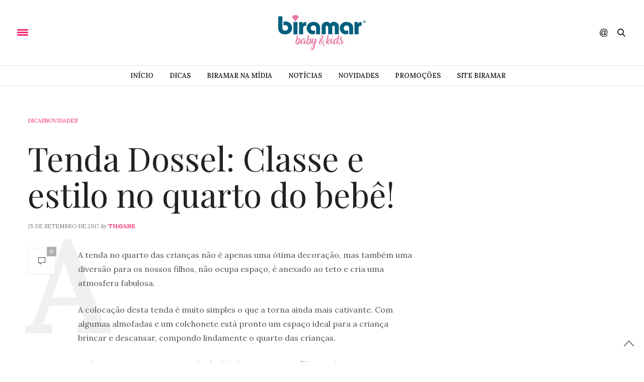

--- FILE ---
content_type: text/html; charset=UTF-8
request_url: https://blog.biramar.com.br/tenda-dossel-classe-e-estilo-no-quarto-do-bebe/
body_size: 12469
content:
<!doctype html>
<html lang="pt-BR">
<head>
	<meta charset="UTF-8">
	<meta name="viewport" content="width=device-width, initial-scale=1, maximum-scale=1, user-scalable=1">
	<link rel="profile" href="https://gmpg.org/xfn/11">
	<link rel="pingback" href="https://blog.biramar.com.br/xmlrpc.php">
			<meta http-equiv="x-dns-prefetch-control" content="on">
	<link rel="dns-prefetch" href="//fonts.googleapis.com" />
	<link rel="dns-prefetch" href="//fonts.gstatic.com" />
	<link rel="dns-prefetch" href="//0.gravatar.com/" />
	<link rel="dns-prefetch" href="//2.gravatar.com/" />
	<link rel="dns-prefetch" href="//1.gravatar.com/" /><title>Tenda Dossel: Classe e estilo no quarto do bebê! &#8211; Blog Biramar Baby</title>
<meta name='robots' content='max-image-preview:large' />
<link rel='dns-prefetch' href='//maxcdn.bootstrapcdn.com' />
<link rel='dns-prefetch' href='//fonts.googleapis.com' />
<link rel="alternate" type="application/rss+xml" title="Feed para Blog Biramar Baby &raquo;" href="https://blog.biramar.com.br/feed/" />
<link rel="alternate" type="application/rss+xml" title="Feed de comentários para Blog Biramar Baby &raquo;" href="https://blog.biramar.com.br/comments/feed/" />
<link rel="alternate" type="application/rss+xml" title="Feed de comentários para Blog Biramar Baby &raquo; Tenda Dossel: Classe e estilo no quarto do bebê!" href="https://blog.biramar.com.br/tenda-dossel-classe-e-estilo-no-quarto-do-bebe/feed/" />
<script type="text/javascript">
/* <![CDATA[ */
window._wpemojiSettings = {"baseUrl":"https:\/\/s.w.org\/images\/core\/emoji\/15.0.3\/72x72\/","ext":".png","svgUrl":"https:\/\/s.w.org\/images\/core\/emoji\/15.0.3\/svg\/","svgExt":".svg","source":{"concatemoji":"https:\/\/blog.biramar.com.br\/wp-includes\/js\/wp-emoji-release.min.js?ver=6.6.4"}};
/*! This file is auto-generated */
!function(i,n){var o,s,e;function c(e){try{var t={supportTests:e,timestamp:(new Date).valueOf()};sessionStorage.setItem(o,JSON.stringify(t))}catch(e){}}function p(e,t,n){e.clearRect(0,0,e.canvas.width,e.canvas.height),e.fillText(t,0,0);var t=new Uint32Array(e.getImageData(0,0,e.canvas.width,e.canvas.height).data),r=(e.clearRect(0,0,e.canvas.width,e.canvas.height),e.fillText(n,0,0),new Uint32Array(e.getImageData(0,0,e.canvas.width,e.canvas.height).data));return t.every(function(e,t){return e===r[t]})}function u(e,t,n){switch(t){case"flag":return n(e,"\ud83c\udff3\ufe0f\u200d\u26a7\ufe0f","\ud83c\udff3\ufe0f\u200b\u26a7\ufe0f")?!1:!n(e,"\ud83c\uddfa\ud83c\uddf3","\ud83c\uddfa\u200b\ud83c\uddf3")&&!n(e,"\ud83c\udff4\udb40\udc67\udb40\udc62\udb40\udc65\udb40\udc6e\udb40\udc67\udb40\udc7f","\ud83c\udff4\u200b\udb40\udc67\u200b\udb40\udc62\u200b\udb40\udc65\u200b\udb40\udc6e\u200b\udb40\udc67\u200b\udb40\udc7f");case"emoji":return!n(e,"\ud83d\udc26\u200d\u2b1b","\ud83d\udc26\u200b\u2b1b")}return!1}function f(e,t,n){var r="undefined"!=typeof WorkerGlobalScope&&self instanceof WorkerGlobalScope?new OffscreenCanvas(300,150):i.createElement("canvas"),a=r.getContext("2d",{willReadFrequently:!0}),o=(a.textBaseline="top",a.font="600 32px Arial",{});return e.forEach(function(e){o[e]=t(a,e,n)}),o}function t(e){var t=i.createElement("script");t.src=e,t.defer=!0,i.head.appendChild(t)}"undefined"!=typeof Promise&&(o="wpEmojiSettingsSupports",s=["flag","emoji"],n.supports={everything:!0,everythingExceptFlag:!0},e=new Promise(function(e){i.addEventListener("DOMContentLoaded",e,{once:!0})}),new Promise(function(t){var n=function(){try{var e=JSON.parse(sessionStorage.getItem(o));if("object"==typeof e&&"number"==typeof e.timestamp&&(new Date).valueOf()<e.timestamp+604800&&"object"==typeof e.supportTests)return e.supportTests}catch(e){}return null}();if(!n){if("undefined"!=typeof Worker&&"undefined"!=typeof OffscreenCanvas&&"undefined"!=typeof URL&&URL.createObjectURL&&"undefined"!=typeof Blob)try{var e="postMessage("+f.toString()+"("+[JSON.stringify(s),u.toString(),p.toString()].join(",")+"));",r=new Blob([e],{type:"text/javascript"}),a=new Worker(URL.createObjectURL(r),{name:"wpTestEmojiSupports"});return void(a.onmessage=function(e){c(n=e.data),a.terminate(),t(n)})}catch(e){}c(n=f(s,u,p))}t(n)}).then(function(e){for(var t in e)n.supports[t]=e[t],n.supports.everything=n.supports.everything&&n.supports[t],"flag"!==t&&(n.supports.everythingExceptFlag=n.supports.everythingExceptFlag&&n.supports[t]);n.supports.everythingExceptFlag=n.supports.everythingExceptFlag&&!n.supports.flag,n.DOMReady=!1,n.readyCallback=function(){n.DOMReady=!0}}).then(function(){return e}).then(function(){var e;n.supports.everything||(n.readyCallback(),(e=n.source||{}).concatemoji?t(e.concatemoji):e.wpemoji&&e.twemoji&&(t(e.twemoji),t(e.wpemoji)))}))}((window,document),window._wpemojiSettings);
/* ]]> */
</script>
<style id='wp-emoji-styles-inline-css' type='text/css'>

	img.wp-smiley, img.emoji {
		display: inline !important;
		border: none !important;
		box-shadow: none !important;
		height: 1em !important;
		width: 1em !important;
		margin: 0 0.07em !important;
		vertical-align: -0.1em !important;
		background: none !important;
		padding: 0 !important;
	}
</style>
<link rel='stylesheet' id='wp-block-library-css' href='https://blog.biramar.com.br/wp-includes/css/dist/block-library/style.min.css?ver=6.6.4' type='text/css' media='all' />
<style id='classic-theme-styles-inline-css' type='text/css'>
/*! This file is auto-generated */
.wp-block-button__link{color:#fff;background-color:#32373c;border-radius:9999px;box-shadow:none;text-decoration:none;padding:calc(.667em + 2px) calc(1.333em + 2px);font-size:1.125em}.wp-block-file__button{background:#32373c;color:#fff;text-decoration:none}
</style>
<style id='global-styles-inline-css' type='text/css'>
:root{--wp--preset--aspect-ratio--square: 1;--wp--preset--aspect-ratio--4-3: 4/3;--wp--preset--aspect-ratio--3-4: 3/4;--wp--preset--aspect-ratio--3-2: 3/2;--wp--preset--aspect-ratio--2-3: 2/3;--wp--preset--aspect-ratio--16-9: 16/9;--wp--preset--aspect-ratio--9-16: 9/16;--wp--preset--color--black: #000000;--wp--preset--color--cyan-bluish-gray: #abb8c3;--wp--preset--color--white: #ffffff;--wp--preset--color--pale-pink: #f78da7;--wp--preset--color--vivid-red: #cf2e2e;--wp--preset--color--luminous-vivid-orange: #ff6900;--wp--preset--color--luminous-vivid-amber: #fcb900;--wp--preset--color--light-green-cyan: #7bdcb5;--wp--preset--color--vivid-green-cyan: #00d084;--wp--preset--color--pale-cyan-blue: #8ed1fc;--wp--preset--color--vivid-cyan-blue: #0693e3;--wp--preset--color--vivid-purple: #9b51e0;--wp--preset--gradient--vivid-cyan-blue-to-vivid-purple: linear-gradient(135deg,rgba(6,147,227,1) 0%,rgb(155,81,224) 100%);--wp--preset--gradient--light-green-cyan-to-vivid-green-cyan: linear-gradient(135deg,rgb(122,220,180) 0%,rgb(0,208,130) 100%);--wp--preset--gradient--luminous-vivid-amber-to-luminous-vivid-orange: linear-gradient(135deg,rgba(252,185,0,1) 0%,rgba(255,105,0,1) 100%);--wp--preset--gradient--luminous-vivid-orange-to-vivid-red: linear-gradient(135deg,rgba(255,105,0,1) 0%,rgb(207,46,46) 100%);--wp--preset--gradient--very-light-gray-to-cyan-bluish-gray: linear-gradient(135deg,rgb(238,238,238) 0%,rgb(169,184,195) 100%);--wp--preset--gradient--cool-to-warm-spectrum: linear-gradient(135deg,rgb(74,234,220) 0%,rgb(151,120,209) 20%,rgb(207,42,186) 40%,rgb(238,44,130) 60%,rgb(251,105,98) 80%,rgb(254,248,76) 100%);--wp--preset--gradient--blush-light-purple: linear-gradient(135deg,rgb(255,206,236) 0%,rgb(152,150,240) 100%);--wp--preset--gradient--blush-bordeaux: linear-gradient(135deg,rgb(254,205,165) 0%,rgb(254,45,45) 50%,rgb(107,0,62) 100%);--wp--preset--gradient--luminous-dusk: linear-gradient(135deg,rgb(255,203,112) 0%,rgb(199,81,192) 50%,rgb(65,88,208) 100%);--wp--preset--gradient--pale-ocean: linear-gradient(135deg,rgb(255,245,203) 0%,rgb(182,227,212) 50%,rgb(51,167,181) 100%);--wp--preset--gradient--electric-grass: linear-gradient(135deg,rgb(202,248,128) 0%,rgb(113,206,126) 100%);--wp--preset--gradient--midnight: linear-gradient(135deg,rgb(2,3,129) 0%,rgb(40,116,252) 100%);--wp--preset--font-size--small: 13px;--wp--preset--font-size--medium: 20px;--wp--preset--font-size--large: 36px;--wp--preset--font-size--x-large: 42px;--wp--preset--spacing--20: 0.44rem;--wp--preset--spacing--30: 0.67rem;--wp--preset--spacing--40: 1rem;--wp--preset--spacing--50: 1.5rem;--wp--preset--spacing--60: 2.25rem;--wp--preset--spacing--70: 3.38rem;--wp--preset--spacing--80: 5.06rem;--wp--preset--shadow--natural: 6px 6px 9px rgba(0, 0, 0, 0.2);--wp--preset--shadow--deep: 12px 12px 50px rgba(0, 0, 0, 0.4);--wp--preset--shadow--sharp: 6px 6px 0px rgba(0, 0, 0, 0.2);--wp--preset--shadow--outlined: 6px 6px 0px -3px rgba(255, 255, 255, 1), 6px 6px rgba(0, 0, 0, 1);--wp--preset--shadow--crisp: 6px 6px 0px rgba(0, 0, 0, 1);}:where(.is-layout-flex){gap: 0.5em;}:where(.is-layout-grid){gap: 0.5em;}body .is-layout-flex{display: flex;}.is-layout-flex{flex-wrap: wrap;align-items: center;}.is-layout-flex > :is(*, div){margin: 0;}body .is-layout-grid{display: grid;}.is-layout-grid > :is(*, div){margin: 0;}:where(.wp-block-columns.is-layout-flex){gap: 2em;}:where(.wp-block-columns.is-layout-grid){gap: 2em;}:where(.wp-block-post-template.is-layout-flex){gap: 1.25em;}:where(.wp-block-post-template.is-layout-grid){gap: 1.25em;}.has-black-color{color: var(--wp--preset--color--black) !important;}.has-cyan-bluish-gray-color{color: var(--wp--preset--color--cyan-bluish-gray) !important;}.has-white-color{color: var(--wp--preset--color--white) !important;}.has-pale-pink-color{color: var(--wp--preset--color--pale-pink) !important;}.has-vivid-red-color{color: var(--wp--preset--color--vivid-red) !important;}.has-luminous-vivid-orange-color{color: var(--wp--preset--color--luminous-vivid-orange) !important;}.has-luminous-vivid-amber-color{color: var(--wp--preset--color--luminous-vivid-amber) !important;}.has-light-green-cyan-color{color: var(--wp--preset--color--light-green-cyan) !important;}.has-vivid-green-cyan-color{color: var(--wp--preset--color--vivid-green-cyan) !important;}.has-pale-cyan-blue-color{color: var(--wp--preset--color--pale-cyan-blue) !important;}.has-vivid-cyan-blue-color{color: var(--wp--preset--color--vivid-cyan-blue) !important;}.has-vivid-purple-color{color: var(--wp--preset--color--vivid-purple) !important;}.has-black-background-color{background-color: var(--wp--preset--color--black) !important;}.has-cyan-bluish-gray-background-color{background-color: var(--wp--preset--color--cyan-bluish-gray) !important;}.has-white-background-color{background-color: var(--wp--preset--color--white) !important;}.has-pale-pink-background-color{background-color: var(--wp--preset--color--pale-pink) !important;}.has-vivid-red-background-color{background-color: var(--wp--preset--color--vivid-red) !important;}.has-luminous-vivid-orange-background-color{background-color: var(--wp--preset--color--luminous-vivid-orange) !important;}.has-luminous-vivid-amber-background-color{background-color: var(--wp--preset--color--luminous-vivid-amber) !important;}.has-light-green-cyan-background-color{background-color: var(--wp--preset--color--light-green-cyan) !important;}.has-vivid-green-cyan-background-color{background-color: var(--wp--preset--color--vivid-green-cyan) !important;}.has-pale-cyan-blue-background-color{background-color: var(--wp--preset--color--pale-cyan-blue) !important;}.has-vivid-cyan-blue-background-color{background-color: var(--wp--preset--color--vivid-cyan-blue) !important;}.has-vivid-purple-background-color{background-color: var(--wp--preset--color--vivid-purple) !important;}.has-black-border-color{border-color: var(--wp--preset--color--black) !important;}.has-cyan-bluish-gray-border-color{border-color: var(--wp--preset--color--cyan-bluish-gray) !important;}.has-white-border-color{border-color: var(--wp--preset--color--white) !important;}.has-pale-pink-border-color{border-color: var(--wp--preset--color--pale-pink) !important;}.has-vivid-red-border-color{border-color: var(--wp--preset--color--vivid-red) !important;}.has-luminous-vivid-orange-border-color{border-color: var(--wp--preset--color--luminous-vivid-orange) !important;}.has-luminous-vivid-amber-border-color{border-color: var(--wp--preset--color--luminous-vivid-amber) !important;}.has-light-green-cyan-border-color{border-color: var(--wp--preset--color--light-green-cyan) !important;}.has-vivid-green-cyan-border-color{border-color: var(--wp--preset--color--vivid-green-cyan) !important;}.has-pale-cyan-blue-border-color{border-color: var(--wp--preset--color--pale-cyan-blue) !important;}.has-vivid-cyan-blue-border-color{border-color: var(--wp--preset--color--vivid-cyan-blue) !important;}.has-vivid-purple-border-color{border-color: var(--wp--preset--color--vivid-purple) !important;}.has-vivid-cyan-blue-to-vivid-purple-gradient-background{background: var(--wp--preset--gradient--vivid-cyan-blue-to-vivid-purple) !important;}.has-light-green-cyan-to-vivid-green-cyan-gradient-background{background: var(--wp--preset--gradient--light-green-cyan-to-vivid-green-cyan) !important;}.has-luminous-vivid-amber-to-luminous-vivid-orange-gradient-background{background: var(--wp--preset--gradient--luminous-vivid-amber-to-luminous-vivid-orange) !important;}.has-luminous-vivid-orange-to-vivid-red-gradient-background{background: var(--wp--preset--gradient--luminous-vivid-orange-to-vivid-red) !important;}.has-very-light-gray-to-cyan-bluish-gray-gradient-background{background: var(--wp--preset--gradient--very-light-gray-to-cyan-bluish-gray) !important;}.has-cool-to-warm-spectrum-gradient-background{background: var(--wp--preset--gradient--cool-to-warm-spectrum) !important;}.has-blush-light-purple-gradient-background{background: var(--wp--preset--gradient--blush-light-purple) !important;}.has-blush-bordeaux-gradient-background{background: var(--wp--preset--gradient--blush-bordeaux) !important;}.has-luminous-dusk-gradient-background{background: var(--wp--preset--gradient--luminous-dusk) !important;}.has-pale-ocean-gradient-background{background: var(--wp--preset--gradient--pale-ocean) !important;}.has-electric-grass-gradient-background{background: var(--wp--preset--gradient--electric-grass) !important;}.has-midnight-gradient-background{background: var(--wp--preset--gradient--midnight) !important;}.has-small-font-size{font-size: var(--wp--preset--font-size--small) !important;}.has-medium-font-size{font-size: var(--wp--preset--font-size--medium) !important;}.has-large-font-size{font-size: var(--wp--preset--font-size--large) !important;}.has-x-large-font-size{font-size: var(--wp--preset--font-size--x-large) !important;}
:where(.wp-block-post-template.is-layout-flex){gap: 1.25em;}:where(.wp-block-post-template.is-layout-grid){gap: 1.25em;}
:where(.wp-block-columns.is-layout-flex){gap: 2em;}:where(.wp-block-columns.is-layout-grid){gap: 2em;}
:root :where(.wp-block-pullquote){font-size: 1.5em;line-height: 1.6;}
</style>
<link rel='stylesheet' id='thb-fa-css' href='https://maxcdn.bootstrapcdn.com/font-awesome/4.6.3/css/font-awesome.min.css?ver=4.0.4' type='text/css' media='all' />
<link rel='stylesheet' id='thb-app-css' href='https://blog.biramar.com.br/wp-content/themes/thevoux-wp/assets/css/app.css?ver=4.0.4' type='text/css' media='all' />
<style id='thb-app-inline-css' type='text/css'>
body { color:;font-family:'Lora';}@media only screen and (max-width:40.063em) {.header .logo .logoimg {max-height:;}}@media only screen and (min-width:40.063em) {.header .logo .logoimg {max-height:;}}.header.fixed .logo .logoimg {max-height:;}h1, h2, h3, h4, h5, h6, .mont, .post .post-author:not(.style2) em, .wpcf7-response-output, label, .select-wrapper select, .wp-caption .wp-caption-text, .smalltitle, .toggle .title, q, blockquote p, cite, table tr th, table tr td, #footer.style3 .menu, #footer.style2 .menu, .product-title, .social_bar, .widget.widget_socialcounter ul.style2 li, .post.listing.listing-style2 .just-shares span {}.full-menu-container .full-menu > li > a,#footer.style3 .menu, #footer.style2 .menu {}.full-menu-container .full-menu > li .sub-menu a {}.post .post-title h1 {}object(WP_Term)#817 (16) {["term_id"]=>int(4)["name"]=>string(17) "Biramar na mídia"["slug"]=>string(16) "biramar-na-midia"["term_group"]=>int(0)["term_taxonomy_id"]=>int(4)["taxonomy"]=>string(8) "category"["description"]=>string(0) ""["parent"]=>int(0)["count"]=>int(170)["filter"]=>string(3) "raw"["cat_ID"]=>int(4)["category_count"]=>int(170)["category_description"]=>string(0) ""["cat_name"]=>string(17) "Biramar na mídia"["category_nicename"]=>string(16) "biramar-na-midia"["category_parent"]=>int(0)}.post-meta.style1 a.cat-biramar-na-midia { color:; }.post-meta.style2 a.cat-biramar-na-midia { background-color:; }.post .post-content .category_title.catstyle-style4 h2 a:hover { color:; }object(WP_Term)#825 (16) {["term_id"]=>int(5)["name"]=>string(5) "Dicas"["slug"]=>string(5) "dicas"["term_group"]=>int(0)["term_taxonomy_id"]=>int(5)["taxonomy"]=>string(8) "category"["description"]=>string(0) ""["parent"]=>int(0)["count"]=>int(505)["filter"]=>string(3) "raw"["cat_ID"]=>int(5)["category_count"]=>int(505)["category_description"]=>string(0) ""["cat_name"]=>string(5) "Dicas"["category_nicename"]=>string(5) "dicas"["category_parent"]=>int(0)}.post-meta.style1 a.cat-dicas { color:; }.post-meta.style2 a.cat-dicas { background-color:; }.post .post-content .category_title.catstyle-style5 h2 a:hover { color:; }object(WP_Term)#817 (16) {["term_id"]=>int(3)["name"]=>string(9) "Notícias"["slug"]=>string(8) "noticias"["term_group"]=>int(0)["term_taxonomy_id"]=>int(3)["taxonomy"]=>string(8) "category"["description"]=>string(0) ""["parent"]=>int(0)["count"]=>int(122)["filter"]=>string(3) "raw"["cat_ID"]=>int(3)["category_count"]=>int(122)["category_description"]=>string(0) ""["cat_name"]=>string(9) "Notícias"["category_nicename"]=>string(8) "noticias"["category_parent"]=>int(0)}.post-meta.style1 a.cat-noticias { color:; }.post-meta.style2 a.cat-noticias { background-color:; }.post .post-content .category_title.catstyle-style3 h2 a:hover { color:; }object(WP_Term)#813 (16) {["term_id"]=>int(6)["name"]=>string(9) "Novidades"["slug"]=>string(9) "novidades"["term_group"]=>int(0)["term_taxonomy_id"]=>int(6)["taxonomy"]=>string(8) "category"["description"]=>string(0) ""["parent"]=>int(0)["count"]=>int(160)["filter"]=>string(3) "raw"["cat_ID"]=>int(6)["category_count"]=>int(160)["category_description"]=>string(0) ""["cat_name"]=>string(9) "Novidades"["category_nicename"]=>string(9) "novidades"["category_parent"]=>int(0)}.post-meta.style1 a.cat-novidades { color:; }.post-meta.style2 a.cat-novidades { background-color:; }.post .post-content .category_title.catstyle-style6 h2 a:hover { color:; }object(WP_Term)#817 (16) {["term_id"]=>int(7)["name"]=>string(11) "Promoções"["slug"]=>string(9) "promocoes"["term_group"]=>int(0)["term_taxonomy_id"]=>int(7)["taxonomy"]=>string(8) "category"["description"]=>string(0) ""["parent"]=>int(0)["count"]=>int(13)["filter"]=>string(3) "raw"["cat_ID"]=>int(7)["category_count"]=>int(13)["category_description"]=>string(0) ""["cat_name"]=>string(11) "Promoções"["category_nicename"]=>string(9) "promocoes"["category_parent"]=>int(0)}.post-meta.style1 a.cat-promocoes { color:; }.post-meta.style2 a.cat-promocoes { background-color:; }.post .post-content .category_title.catstyle-style7 h2 a:hover { color:; }object(WP_Term)#814 (16) {["term_id"]=>int(1)["name"]=>string(13) "Sem categoria"["slug"]=>string(13) "sem-categoria"["term_group"]=>int(0)["term_taxonomy_id"]=>int(1)["taxonomy"]=>string(8) "category"["description"]=>string(0) ""["parent"]=>int(0)["count"]=>int(138)["filter"]=>string(3) "raw"["cat_ID"]=>int(1)["category_count"]=>int(138)["category_description"]=>string(0) ""["cat_name"]=>string(13) "Sem categoria"["category_nicename"]=>string(13) "sem-categoria"["category_parent"]=>int(0)}.post-meta.style1 a.cat-sem-categoria { color:; }.post-meta.style2 a.cat-sem-categoria { background-color:; }.post .post-content .category_title.catstyle-style1 h2 a:hover { color:; }
</style>
<link rel='stylesheet' id='thb-style-css' href='https://blog.biramar.com.br/wp-content/themes/thevoux-wp/style.css' type='text/css' media='all' />
<link rel='stylesheet' id='thb-google-fonts-css' href='https://fonts.googleapis.com/css?family=Lora%3A300%2C400%2C500%2C600%2C700%2C900%7CPlayfair+Display%3A300%2C400%2C500%2C600%2C700%2C900&#038;subset=latin&#038;ver=6.6.4' type='text/css' media='all' />
<script type="text/javascript" src="https://blog.biramar.com.br/wp-includes/js/jquery/jquery.min.js?ver=3.7.1" id="jquery-core-js"></script>
<script type="text/javascript" src="https://blog.biramar.com.br/wp-includes/js/jquery/jquery-migrate.min.js?ver=3.4.1" id="jquery-migrate-js"></script>
<link rel="https://api.w.org/" href="https://blog.biramar.com.br/wp-json/" /><link rel="alternate" title="JSON" type="application/json" href="https://blog.biramar.com.br/wp-json/wp/v2/posts/3341" /><link rel="EditURI" type="application/rsd+xml" title="RSD" href="https://blog.biramar.com.br/xmlrpc.php?rsd" />
<meta name="generator" content="WordPress 6.6.4" />
<link rel="canonical" href="https://blog.biramar.com.br/tenda-dossel-classe-e-estilo-no-quarto-do-bebe/" />
<link rel='shortlink' href='https://blog.biramar.com.br/?p=3341' />
<link rel="alternate" title="oEmbed (JSON)" type="application/json+oembed" href="https://blog.biramar.com.br/wp-json/oembed/1.0/embed?url=https%3A%2F%2Fblog.biramar.com.br%2Ftenda-dossel-classe-e-estilo-no-quarto-do-bebe%2F" />
<link rel="alternate" title="oEmbed (XML)" type="text/xml+oembed" href="https://blog.biramar.com.br/wp-json/oembed/1.0/embed?url=https%3A%2F%2Fblog.biramar.com.br%2Ftenda-dossel-classe-e-estilo-no-quarto-do-bebe%2F&#038;format=xml" />
<style type="text/css">.recentcomments a{display:inline !important;padding:0 !important;margin:0 !important;}</style></head>
<body class="post-template-default single single-post postid-3341 single-format-standard social_black-off">

<div id="wrapper">
	<!-- Start Mobile Menu -->
<nav id="mobile-menu">
	<div class="custom_scroll" id="menu-scroll">
		<div>
			<a href="#" class="close">×</a>
			<img src="https://blog.biramar.com.br/wp-content/uploads/2017/08/BIRAMAR-LOGO-baby-e-kids-1.png" class="logoimg" alt="Blog Biramar Baby" />
						  <ul id="menu-menu" class="thb-mobile-menu"><li id="menu-item-3299" class=" menu-item menu-item-type-custom menu-item-object-custom menu-item-home menu-item-3299"><a href="https://blog.biramar.com.br/">Início</a></li>
<li id="menu-item-3292" class=" menu-item menu-item-type-taxonomy menu-item-object-category current-post-ancestor current-menu-parent current-post-parent menu-item-3292"><a href="https://blog.biramar.com.br/categoria/dicas/">Dicas</a></li>
<li id="menu-item-3293" class=" menu-item menu-item-type-taxonomy menu-item-object-category menu-item-3293"><a href="https://blog.biramar.com.br/categoria/biramar-na-midia/">Biramar na mídia</a></li>
<li id="menu-item-3294" class=" menu-item menu-item-type-taxonomy menu-item-object-category menu-item-3294"><a href="https://blog.biramar.com.br/categoria/noticias/">Notícias</a></li>
<li id="menu-item-3295" class=" menu-item menu-item-type-taxonomy menu-item-object-category current-post-ancestor current-menu-parent current-post-parent menu-item-3295"><a href="https://blog.biramar.com.br/categoria/novidades/">Novidades</a></li>
<li id="menu-item-3296" class=" menu-item menu-item-type-taxonomy menu-item-object-category menu-item-3296"><a href="https://blog.biramar.com.br/categoria/promocoes/">Promoções</a></li>
<li id="menu-item-3298" class=" menu-item menu-item-type-custom menu-item-object-custom menu-item-3298"><a title="Site Biramar" href="https://www.biramar.com.br?utm_source=blog">Site Biramar</a></li>
</ul>									<div class="menu-footer">
							</div>
		</div>
	</div>
</nav>
<!-- End Mobile Menu -->	
	<!-- Start Content Container -->
	<section id="content-container">
		<!-- Start Content Click Capture -->
		<div class="click-capture"></div>
		<!-- End Content Click Capture -->
		
<!-- Start Header -->
<header class="header fixed">
	<div class="header_top cf">
		<div class="row full-width-row">
			<div class="small-3 medium-2 columns toggle-holder">
					<a href="#" class="mobile-toggle ">
						<div>
							<span></span><span></span><span></span>
						</div>
					</a>
			</div>
			<div class="small-6 medium-8 columns logo text-center active">
				<h6 id="page-title">Tenda Dossel: Classe e estilo no quarto do bebê!</h6>			</div>
			<div class="small-3 medium-2 columns text-right">
				<div class="social-holder">
						<aside class="social_header">
		<div>
						<a href="https://www.facebook.com/biramarbaby" class="facebook icon-1x" target="_blank"><i class="fa fa-facebook"></i></a>
												<a href="https://www.twitter.com/biramarbaby" class="twitter icon-1x" target="_blank"><i class="fa fa-twitter"></i></a>
												<a href="https://www.instagram.com/biramarbaby" class="instagram icon-1x" target="_blank"><i class="fa fa-instagram"></i></a>
																													</div>
		<i class="social_toggle"><svg xmlns="http://www.w3.org/2000/svg" version="1.1" id="social_icon" x="0" y="0" width="16.2" height="16.2" viewBox="0 0 16.2 16.2" enable-background="new 0 0 16.209 16.204" xml:space="preserve"><path d="M9 11.2c-0.4 0.4-0.8 0.8-1.2 1 -0.4 0.3-0.9 0.4-1.4 0.4 -0.5 0-1-0.1-1.5-0.4 -0.5-0.3-0.8-0.7-1.2-1.3C3.5 10.2 3.3 9.5 3.3 8.8c0-0.9 0.2-1.8 0.7-2.6 0.5-0.9 1-1.5 1.7-2 0.7-0.5 1.3-0.7 2-0.7 0.5 0 1 0.1 1.4 0.4 0.5 0.2 0.8 0.6 1.2 1.1l0.3-1.3h1.5l-1.2 5.6c-0.2 0.8-0.3 1.2-0.3 1.3 0 0.2 0.1 0.3 0.2 0.4 0.1 0.1 0.3 0.2 0.4 0.2 0.3 0 0.7-0.2 1.2-0.5 0.6-0.5 1.2-1 1.5-1.8 0.4-0.7 0.6-1.5 0.6-2.3 0-0.9-0.3-1.8-0.7-2.6 -0.5-0.8-1.2-1.5-2.2-1.9C10.6 1.6 9.6 1.3 8.4 1.3c-1.3 0-2.5 0.3-3.6 0.9C3.7 2.8 2.9 3.7 2.3 4.8c-0.6 1.1-0.9 2.4-0.9 3.7 0 1.4 0.3 2.5 0.9 3.5 0.6 1 1.5 1.7 2.6 2.2 1.1 0.5 2.4 0.7 3.8 0.7 1.5 0 2.7-0.2 3.7-0.7 1-0.5 1.7-1.1 2.2-1.8h1.5c-0.3 0.6-0.8 1.2-1.5 1.8 -0.7 0.6-1.5 1.1-2.5 1.4 -1 0.4-2.1 0.5-3.5 0.5 -1.3 0-2.4-0.2-3.5-0.5 -1.1-0.3-2-0.8-2.7-1.4 -0.7-0.6-1.3-1.4-1.7-2.2C0.3 11 0.1 9.8 0.1 8.6c0-1.4 0.3-2.6 0.9-3.9 0.7-1.5 1.7-2.6 2.9-3.4 1.3-0.8 2.8-1.2 4.6-1.2 1.4 0 2.7 0.3 3.8 0.8 1.1 0.6 2 1.4 2.6 2.5 0.5 1 0.8 2 0.8 3.1 0 1.6-0.6 3-1.7 4.3 -1 1.1-2.1 1.7-3.4 1.7 -0.4 0-0.7-0.1-0.9-0.2 -0.2-0.1-0.4-0.3-0.5-0.5C9.1 11.7 9 11.5 9 11.2L9 11.2zM4.9 8.9c0 0.8 0.2 1.3 0.5 1.8 0.4 0.4 0.8 0.6 1.3 0.6 0.3 0 0.6-0.1 1-0.3 0.3-0.2 0.7-0.5 1-0.8 0.3-0.4 0.6-0.8 0.8-1.4C9.7 8.2 9.8 7.7 9.8 7.1c0-0.8-0.2-1.3-0.6-1.8C8.8 4.9 8.4 4.7 7.8 4.7c-0.4 0-0.7 0.1-1 0.3C6.5 5.2 6.2 5.5 5.9 5.9c-0.3 0.4-0.5 0.9-0.7 1.5C5 7.9 4.9 8.4 4.9 8.9z"/></svg></i>
	</aside>
 					 	<aside class="quick_search">
		<svg xmlns="http://www.w3.org/2000/svg" version="1.1" class="search_icon" x="0" y="0" width="16.2" height="16.2" viewBox="0 0 16.2 16.2" enable-background="new 0 0 16.209 16.204" xml:space="preserve"><path d="M15.9 14.7l-4.3-4.3c0.9-1.1 1.4-2.5 1.4-4 0-3.5-2.9-6.4-6.4-6.4S0.1 3 0.1 6.5c0 3.5 2.9 6.4 6.4 6.4 1.4 0 2.8-0.5 3.9-1.3l4.4 4.3c0.2 0.2 0.4 0.2 0.6 0.2 0.2 0 0.4-0.1 0.6-0.2C16.2 15.6 16.2 15.1 15.9 14.7zM1.7 6.5c0-2.6 2.2-4.8 4.8-4.8s4.8 2.1 4.8 4.8c0 2.6-2.2 4.8-4.8 4.8S1.7 9.1 1.7 6.5z"/></svg>		<!-- Start SearchForm -->
<form method="get" class="searchform" role="search" action="https://blog.biramar.com.br/">
    <fieldset>
    	<input name="s" type="text" placeholder="Search" class="small-12">
    </fieldset>
</form>
<!-- End SearchForm -->	</aside>
									</div>
			</div>
		</div>
				<span class="progress"></span>
			</div>
	<div class="nav_holder show-for-large">
		<div class="row full-width-row no-padding">
			<div class="small-12 columns">
				<nav role="navigation" class="full-menu-container text-center ">
										  <ul id="menu-menu-1" class="full-menu nav"><li class="menu-item menu-item-type-custom menu-item-object-custom menu-item-home menu-item-3299"><a href="https://blog.biramar.com.br/">Início</a></li>
<li class="menu-item menu-item-type-taxonomy menu-item-object-category current-post-ancestor current-menu-parent current-post-parent menu-item-3292"><a href="https://blog.biramar.com.br/categoria/dicas/">Dicas</a></li>
<li class="menu-item menu-item-type-taxonomy menu-item-object-category menu-item-3293"><a href="https://blog.biramar.com.br/categoria/biramar-na-midia/">Biramar na mídia</a></li>
<li class="menu-item menu-item-type-taxonomy menu-item-object-category menu-item-3294"><a href="https://blog.biramar.com.br/categoria/noticias/">Notícias</a></li>
<li class="menu-item menu-item-type-taxonomy menu-item-object-category current-post-ancestor current-menu-parent current-post-parent menu-item-3295"><a href="https://blog.biramar.com.br/categoria/novidades/">Novidades</a></li>
<li class="menu-item menu-item-type-taxonomy menu-item-object-category menu-item-3296"><a href="https://blog.biramar.com.br/categoria/promocoes/">Promoções</a></li>
<li class="menu-item menu-item-type-custom menu-item-object-custom menu-item-3298"><a title="Site Biramar" href="https://www.biramar.com.br?utm_source=blog">Site Biramar</a></li>
</ul>									</nav>
			</div>
		</div>
	</div>
</header>
<!-- End Header -->		<!-- Start Header -->
<div class="header_holder  ">
<header class="header style1 ">
	<div class="header_top cf">
		<div class="row full-width-row align-middle">
			<div class="small-3 large-4 columns toggle-holder">
				<a href="#" class="mobile-toggle ">
					<div>
						<span></span><span></span><span></span>
					</div>
				</a>
			</div>
			<div class="small-6 large-4 columns logo text-center">
				<a href="https://blog.biramar.com.br" class="logolink" title="Blog Biramar Baby">
					<img src="https://blog.biramar.com.br/wp-content/uploads/2017/08/BIRAMAR-LOGO-baby-e-kids-1.png" class="logoimg" alt="Blog Biramar Baby" />
				</a>
			</div>
			<div class="small-3 large-4 columns social-holder style1">
					<aside class="social_header">
		<div>
						<a href="https://www.facebook.com/biramarbaby" class="facebook icon-1x" target="_blank"><i class="fa fa-facebook"></i></a>
												<a href="https://www.twitter.com/biramarbaby" class="twitter icon-1x" target="_blank"><i class="fa fa-twitter"></i></a>
												<a href="https://www.instagram.com/biramarbaby" class="instagram icon-1x" target="_blank"><i class="fa fa-instagram"></i></a>
																													</div>
		<i class="social_toggle"><svg xmlns="http://www.w3.org/2000/svg" version="1.1" id="social_icon" x="0" y="0" width="16.2" height="16.2" viewBox="0 0 16.2 16.2" enable-background="new 0 0 16.209 16.204" xml:space="preserve"><path d="M9 11.2c-0.4 0.4-0.8 0.8-1.2 1 -0.4 0.3-0.9 0.4-1.4 0.4 -0.5 0-1-0.1-1.5-0.4 -0.5-0.3-0.8-0.7-1.2-1.3C3.5 10.2 3.3 9.5 3.3 8.8c0-0.9 0.2-1.8 0.7-2.6 0.5-0.9 1-1.5 1.7-2 0.7-0.5 1.3-0.7 2-0.7 0.5 0 1 0.1 1.4 0.4 0.5 0.2 0.8 0.6 1.2 1.1l0.3-1.3h1.5l-1.2 5.6c-0.2 0.8-0.3 1.2-0.3 1.3 0 0.2 0.1 0.3 0.2 0.4 0.1 0.1 0.3 0.2 0.4 0.2 0.3 0 0.7-0.2 1.2-0.5 0.6-0.5 1.2-1 1.5-1.8 0.4-0.7 0.6-1.5 0.6-2.3 0-0.9-0.3-1.8-0.7-2.6 -0.5-0.8-1.2-1.5-2.2-1.9C10.6 1.6 9.6 1.3 8.4 1.3c-1.3 0-2.5 0.3-3.6 0.9C3.7 2.8 2.9 3.7 2.3 4.8c-0.6 1.1-0.9 2.4-0.9 3.7 0 1.4 0.3 2.5 0.9 3.5 0.6 1 1.5 1.7 2.6 2.2 1.1 0.5 2.4 0.7 3.8 0.7 1.5 0 2.7-0.2 3.7-0.7 1-0.5 1.7-1.1 2.2-1.8h1.5c-0.3 0.6-0.8 1.2-1.5 1.8 -0.7 0.6-1.5 1.1-2.5 1.4 -1 0.4-2.1 0.5-3.5 0.5 -1.3 0-2.4-0.2-3.5-0.5 -1.1-0.3-2-0.8-2.7-1.4 -0.7-0.6-1.3-1.4-1.7-2.2C0.3 11 0.1 9.8 0.1 8.6c0-1.4 0.3-2.6 0.9-3.9 0.7-1.5 1.7-2.6 2.9-3.4 1.3-0.8 2.8-1.2 4.6-1.2 1.4 0 2.7 0.3 3.8 0.8 1.1 0.6 2 1.4 2.6 2.5 0.5 1 0.8 2 0.8 3.1 0 1.6-0.6 3-1.7 4.3 -1 1.1-2.1 1.7-3.4 1.7 -0.4 0-0.7-0.1-0.9-0.2 -0.2-0.1-0.4-0.3-0.5-0.5C9.1 11.7 9 11.5 9 11.2L9 11.2zM4.9 8.9c0 0.8 0.2 1.3 0.5 1.8 0.4 0.4 0.8 0.6 1.3 0.6 0.3 0 0.6-0.1 1-0.3 0.3-0.2 0.7-0.5 1-0.8 0.3-0.4 0.6-0.8 0.8-1.4C9.7 8.2 9.8 7.7 9.8 7.1c0-0.8-0.2-1.3-0.6-1.8C8.8 4.9 8.4 4.7 7.8 4.7c-0.4 0-0.7 0.1-1 0.3C6.5 5.2 6.2 5.5 5.9 5.9c-0.3 0.4-0.5 0.9-0.7 1.5C5 7.9 4.9 8.4 4.9 8.9z"/></svg></i>
	</aside>
 				 	<aside class="quick_search">
		<svg xmlns="http://www.w3.org/2000/svg" version="1.1" class="search_icon" x="0" y="0" width="16.2" height="16.2" viewBox="0 0 16.2 16.2" enable-background="new 0 0 16.209 16.204" xml:space="preserve"><path d="M15.9 14.7l-4.3-4.3c0.9-1.1 1.4-2.5 1.4-4 0-3.5-2.9-6.4-6.4-6.4S0.1 3 0.1 6.5c0 3.5 2.9 6.4 6.4 6.4 1.4 0 2.8-0.5 3.9-1.3l4.4 4.3c0.2 0.2 0.4 0.2 0.6 0.2 0.2 0 0.4-0.1 0.6-0.2C16.2 15.6 16.2 15.1 15.9 14.7zM1.7 6.5c0-2.6 2.2-4.8 4.8-4.8s4.8 2.1 4.8 4.8c0 2.6-2.2 4.8-4.8 4.8S1.7 9.1 1.7 6.5z"/></svg>		<!-- Start SearchForm -->
<form method="get" class="searchform" role="search" action="https://blog.biramar.com.br/">
    <fieldset>
    	<input name="s" type="text" placeholder="Search" class="small-12">
    </fieldset>
</form>
<!-- End SearchForm -->	</aside>
							</div>
		</div>
	</div>
	<nav role="navigation" class="full-menu-container ">
				  <ul id="menu-menu-2" class="full-menu nav"><li class="menu-item menu-item-type-custom menu-item-object-custom menu-item-home menu-item-3299"><a href="https://blog.biramar.com.br/">Início</a></li>
<li class="menu-item menu-item-type-taxonomy menu-item-object-category current-post-ancestor current-menu-parent current-post-parent menu-item-3292"><a href="https://blog.biramar.com.br/categoria/dicas/">Dicas</a></li>
<li class="menu-item menu-item-type-taxonomy menu-item-object-category menu-item-3293"><a href="https://blog.biramar.com.br/categoria/biramar-na-midia/">Biramar na mídia</a></li>
<li class="menu-item menu-item-type-taxonomy menu-item-object-category menu-item-3294"><a href="https://blog.biramar.com.br/categoria/noticias/">Notícias</a></li>
<li class="menu-item menu-item-type-taxonomy menu-item-object-category current-post-ancestor current-menu-parent current-post-parent menu-item-3295"><a href="https://blog.biramar.com.br/categoria/novidades/">Novidades</a></li>
<li class="menu-item menu-item-type-taxonomy menu-item-object-category menu-item-3296"><a href="https://blog.biramar.com.br/categoria/promocoes/">Promoções</a></li>
<li class="menu-item menu-item-type-custom menu-item-object-custom menu-item-3298"><a title="Site Biramar" href="https://www.biramar.com.br?utm_source=blog">Site Biramar</a></li>
</ul>			</nav>
</header>
</div>
<!-- End Header -->		<div role="main" class="cf"><div id="infinite-article" data-infinite="off">
			<div class="post-detail-row">
	<div class="row" data-equal=">.columns">
		<div class="small-12 medium-12 large-8  columns">
			<article itemscope itemtype="http://schema.org/Article" class="post post-detail post-3341 type-post status-publish format-standard has-post-thumbnail hentry category-dicas category-novidades tag-produtos-biramar tag-tenda-dossel" id="post-3341" data-id="3341" data-url="https://blog.biramar.com.br/tenda-dossel-classe-e-estilo-no-quarto-do-bebe/">
						<aside class="post-meta style1">
			<a href="https://blog.biramar.com.br/categoria/dicas/" class="cat-dicas" aria-label="Dicas">Dicas</a><a href="https://blog.biramar.com.br/categoria/novidades/" class="cat-novidades" aria-label="Novidades">Novidades</a>		</aside>
					<header class="post-title entry-header">
											<h1 class="entry-title" itemprop="headline"><a href="https://blog.biramar.com.br/tenda-dossel-classe-e-estilo-no-quarto-do-bebe/" title="Tenda Dossel: Classe e estilo no quarto do bebê!">Tenda Dossel: Classe e estilo no quarto do bebê!</a></h1>									</header>
				<aside class="post-author">
					<time class="time" datetime="2017-09-25T17:13:18-03:00" itemprop="datePublished" content="2017-09-25T17:13:18-03:00">25 de setembro de 2017</time> <em>by</em> <span itemprop="author"><a href="https://blog.biramar.com.br/author/thayane/" title="Posts de thayane" rel="author">thayane</a></span>
				</aside>
					<aside class="share-article hide-on-print fixed-me show-for-medium">
		
												<a href="https://blog.biramar.com.br/tenda-dossel-classe-e-estilo-no-quarto-do-bebe/" class="boxed-icon comment"><svg xmlns="http://www.w3.org/2000/svg" version="1.1" x="0" y="0" width="14" height="14" viewBox="0 0 14 14" enable-background="new 0 0 14 14" xml:space="preserve"><path d="M3.6 14c0 0-0.1 0-0.1 0 -0.1-0.1-0.2-0.2-0.2-0.3v-2.7h-2.9C0.2 11 0 10.8 0 10.6V0.4C0 0.2 0.2 0 0.4 0h13.3C13.8 0 14 0.2 14 0.4v10.2c0 0.2-0.2 0.4-0.4 0.4H6.9L3.9 13.9C3.8 14 3.7 14 3.6 14zM0.7 10.2h2.9c0.2 0 0.4 0.2 0.4 0.4v2.2l2.5-2.4c0.1-0.1 0.2-0.1 0.2-0.1h6.6v-9.5H0.7V10.2z"/></svg><span>0</span></a>
	</aside>
				<div class="post-content-container">
										<div class="post-content entry-content cf" data-first="A" itemprop="articleBody">
						<p>A tenda no quarto das crianças não é apenas uma ótima decoração, mas também uma diversão para os nossos filhos, não ocupa espaço, é anexado ao teto e cria uma atmosfera fabulosa.</p>
<p>A colocação desta tenda é muito simples o que a torna ainda mais cativante. Com algumas almofadas e um colchonete está pronto um espaço ideal para a criança brincar e descansar, compondo lindamente o quarto das crianças.</p>
<p>Pode ser tornar um recanto adorável de leitura para seu filho e até mesmo para a mamãe sentar-se lá e ler para o filhote com extremo conforto. Com as banderinhas em patchwork ou uma luminária cordão de luz LED em sua tenda ajudará a criar um ambiente encantador.</p>
<p>E para facilitar ainda mais Biramar Baby tem o Mosquiteiro de teto e dossel em tule 2 em 1. Que pode ser usado tanto no dossel quanto  no gancho do teto, pois possui uma capinha para ser usado no teto com o berço proporcionando ao seu bebê um sono seguro e tranqüilo o protegendo de insetos indesejados.</p>
<p><a href="https://blog.biramar.com.br/wp-content/uploads/2017/09/IMG_2601-1.jpg" rel="mfp"><img fetchpriority="high" decoding="async" class="aligncenter size-full wp-image-3375" src="https://blog.biramar.com.br/wp-content/uploads/2017/09/IMG_2601-1.jpg" alt="" width="450" height="450" srcset="https://blog.biramar.com.br/wp-content/uploads/2017/09/IMG_2601-1.jpg 450w, https://blog.biramar.com.br/wp-content/uploads/2017/09/IMG_2601-1-150x150.jpg 150w, https://blog.biramar.com.br/wp-content/uploads/2017/09/IMG_2601-1-300x300.jpg 300w, https://blog.biramar.com.br/wp-content/uploads/2017/09/IMG_2601-1-180x180.jpg 180w" sizes="(max-width: 450px) 100vw, 450px" /></a></p>
<p><a href="https://blog.biramar.com.br/wp-content/uploads/2017/09/IMG_2600.jpg" rel="mfp"><img decoding="async" class="aligncenter size-full wp-image-3343" src="https://blog.biramar.com.br/wp-content/uploads/2017/09/IMG_2600.jpg" alt="" width="450" height="450" srcset="https://blog.biramar.com.br/wp-content/uploads/2017/09/IMG_2600.jpg 450w, https://blog.biramar.com.br/wp-content/uploads/2017/09/IMG_2600-150x150.jpg 150w, https://blog.biramar.com.br/wp-content/uploads/2017/09/IMG_2600-300x300.jpg 300w, https://blog.biramar.com.br/wp-content/uploads/2017/09/IMG_2600-180x180.jpg 180w" sizes="(max-width: 450px) 100vw, 450px" /></a><a href="https://blog.biramar.com.br/wp-content/uploads/2017/09/IMG_2602.jpg" rel="mfp"><img decoding="async" class="aligncenter size-full wp-image-3344" src="https://blog.biramar.com.br/wp-content/uploads/2017/09/IMG_2602.jpg" alt="" width="450" height="450" srcset="https://blog.biramar.com.br/wp-content/uploads/2017/09/IMG_2602.jpg 450w, https://blog.biramar.com.br/wp-content/uploads/2017/09/IMG_2602-150x150.jpg 150w, https://blog.biramar.com.br/wp-content/uploads/2017/09/IMG_2602-300x300.jpg 300w, https://blog.biramar.com.br/wp-content/uploads/2017/09/IMG_2602-180x180.jpg 180w" sizes="(max-width: 450px) 100vw, 450px" /></a><br />
<!--/codes_iframe--></p>
						
																		<footer class="article-tags entry-footer">
			<div>
		<strong>Tags:</strong> 
		<a href="https://blog.biramar.com.br/tags/produtos-biramar/" title="">produtos Biramar</a>, <a href="https://blog.biramar.com.br/tags/tenda-dossel/" title="">Tenda Dossel</a>	</div>
</footer>
						 
<div class="category_container author-information">
	<div class="inner">
		<section id="authorpage" class="authorpage">
				<img alt='' src='https://secure.gravatar.com/avatar/fe6dd980c3aeb76ead84ae988b0dd223?s=164&#038;d=mm&#038;r=g' srcset='https://secure.gravatar.com/avatar/fe6dd980c3aeb76ead84ae988b0dd223?s=328&#038;d=mm&#038;r=g 2x' class='avatar avatar-164 photo' height='164' width='164' loading='lazy' decoding='async'/>	<div class="author-content">
		<h5><a href="https://blog.biramar.com.br/author/thayane/">thayane</a></h5>
				<p></p>
									</div>
			</section>
	</div>
</div>
					</div>
				</div>
					<aside class="share-article hide-on-print hide-for-medium">
		
												<a href="https://blog.biramar.com.br/tenda-dossel-classe-e-estilo-no-quarto-do-bebe/" class="boxed-icon comment"><svg xmlns="http://www.w3.org/2000/svg" version="1.1" x="0" y="0" width="14" height="14" viewBox="0 0 14 14" enable-background="new 0 0 14 14" xml:space="preserve"><path d="M3.6 14c0 0-0.1 0-0.1 0 -0.1-0.1-0.2-0.2-0.2-0.3v-2.7h-2.9C0.2 11 0 10.8 0 10.6V0.4C0 0.2 0.2 0 0.4 0h13.3C13.8 0 14 0.2 14 0.4v10.2c0 0.2-0.2 0.4-0.4 0.4H6.9L3.9 13.9C3.8 14 3.7 14 3.6 14zM0.7 10.2h2.9c0.2 0 0.4 0.2 0.4 0.4v2.2l2.5-2.4c0.1-0.1 0.2-0.1 0.2-0.1h6.6v-9.5H0.7V10.2z"/></svg><span>0</span></a>
	</aside>
					<aside class="post-bottom-meta hide">
		<meta itemprop="mainEntityOfPage" content="https://blog.biramar.com.br/tenda-dossel-classe-e-estilo-no-quarto-do-bebe/">
		<meta itemprop="author" content="thayane">
		<time class="time" datetime="2017-09-25T17:13:18-03:00" itemprop="datePublished" content="2017-09-25T17:13:18-03:00">25 de setembro de 2017</time>
		<meta itemprop="dateModified" content="2019-07-23T12:49:46-03:00">
		<span itemprop="publisher" itemscope itemtype="https://schema.org/Organization">
			<meta itemprop="name" content="Blog Biramar Baby">
			<span itemprop="logo" itemscope itemtype="https://schema.org/ImageObject">
				<meta itemprop="url" content="https://blog.biramar.com.br/wp-content/themes/thevoux-wp/assets/img/logo.png">
			</span>
		</span>
		<span itemprop="image" itemscope itemtype="http://schema.org/ImageObject">
			<meta itemprop="url" content="https://blog.biramar.com.br/wp-content/uploads/2017/09/IMG_2601-1-1.jpg">
			<meta itemprop="width" content="450" />
			<meta itemprop="height" content="315" />
		</span>
	</aside>
				</article>
			<!-- Start #comments -->
<section id="comments" class="cf full expanded-comments-off">
	<div class="row">
		<div class="small-12 columns">
	<div class="commentlist_parent">
		<a href="#" class="comment-button">
			<svg xmlns="http://www.w3.org/2000/svg" version="1.1" x="0" y="0" width="14" height="14" viewBox="0 0 14 14" enable-background="new 0 0 14 14" xml:space="preserve"><path d="M3.6 14c0 0-0.1 0-0.1 0 -0.1-0.1-0.2-0.2-0.2-0.3v-2.7h-2.9C0.2 11 0 10.8 0 10.6V0.4C0 0.2 0.2 0 0.4 0h13.3C13.8 0 14 0.2 14 0.4v10.2c0 0.2-0.2 0.4-0.4 0.4H6.9L3.9 13.9C3.8 14 3.7 14 3.6 14zM0.7 10.2h2.9c0.2 0 0.4 0.2 0.4 0.4v2.2l2.5-2.4c0.1-0.1 0.2-0.1 0.2-0.1h6.6v-9.5H0.7V10.2z"/></svg>			No Comments Yet		</a>
		
		
		<div id="respond" class="comment-respond">
		<h3 id="reply-title" class="comment-reply-title">Leave a Reply <small><a rel="nofollow" id="cancel-comment-reply-link" href="/tenda-dossel-classe-e-estilo-no-quarto-do-bebe/#respond" style="display:none;">Cancel reply</a></small></h3><form action="https://blog.biramar.com.br/wp-comments-post.php" method="post" id="form-comment" class="comment-form"><p class="comment-notes">Your email address will not be published.</p><div class="row"><div class="small-12 columns"><textarea name="comment" id="comment" aria-required="true" data-required="true" rows="10" cols="58" placeholder="Your Comment"></textarea></div></div><div class="row"><div class="small-12 medium-6 columns"><input id="author" name="author" type="text" value="" size="30" aria-required="true" data-required="true" placeholder="Name"/></div>
<div class="small-12 medium-6 columns"><input id="email" name="email" type="text" value="" size="30" aria-required="true" data-required="true" placeholder="Email" /></div>
<div class="small-12 columns"><input name="url" size="30" id="url" value="" type="text" placeholder="Website"/></div></div>
<p class="comment-form-cookies-consent"><input id="wp-comment-cookies-consent" name="wp-comment-cookies-consent" type="checkbox" value="yes" /> <label for="wp-comment-cookies-consent">Salvar meus dados neste navegador para a próxima vez que eu comentar.</label></p>
<p class="form-submit"><input name="submit" type="submit" id="submit" class="submit" value="Submit Comment" /> <input type='hidden' name='comment_post_ID' value='3341' id='comment_post_ID' />
<input type='hidden' name='comment_parent' id='comment_parent' value='0' />
</p></form>	</div><!-- #respond -->
			</div>
		</div>
	</div>
</section>
<!-- End #comments -->
							<!-- Start Related Posts -->
	<div class="row post">
		<aside class="small-12 columns post-content related-posts">
			<h4><strong>Related News</strong></h4>
			<div class="row relatedposts hide-on-print">
			               
			    <div class="small-6 medium-4 columns">
			    	<article class="post mega-menu-post post-4811 type-post status-publish format-standard has-post-thumbnail hentry category-biramar-na-midia category-dicas category-novidades tag-almofadas tag-biramar-baby tag-biramar-na-midia tag-casa-vogue-brasil tag-colchonete tag-decoracao tag-montessoriano tag-quartinhos-famosos tag-quarto-de-menino tag-quarto-montessoriano tag-tenda-dossel tag-xadrez-preto" id="post-4811" itemscope itemtype="http://schema.org/Article">
	<figure class="post-gallery">
		<a href="https://blog.biramar.com.br/biramar-baby-na-midia-3/" title="Biramar Baby na mídia!">
			<img width="480" height="300" src="https://blog.biramar.com.br/wp-content/uploads/2018/05/jessicabeatrizcosta_29095978_233190063918072_5021844455913684992_n-1-480x300.jpg" class="attachment-thevoux-megamenu size-thevoux-megamenu wp-post-image" alt="" decoding="async" loading="lazy" />		</a>
	</figure>
	<header class="post-title entry-header">
		<h6 itemprop="headline"><a href="https://blog.biramar.com.br/biramar-baby-na-midia-3/" title="Biramar Baby na mídia!">Biramar Baby na mídia!</a></h6>
	</header>
		<aside class="post-bottom-meta hide">
		<meta itemprop="mainEntityOfPage" content="https://blog.biramar.com.br/biramar-baby-na-midia-3/">
		<meta itemprop="author" content="thayane">
		<time class="time" datetime="2018-05-30T14:28:20-03:00" itemprop="datePublished" content="2018-05-30T14:28:20-03:00">30 de maio de 2018</time>
		<meta itemprop="dateModified" content="2019-07-23T13:07:15-03:00">
		<span itemprop="publisher" itemscope itemtype="https://schema.org/Organization">
			<meta itemprop="name" content="Blog Biramar Baby">
			<span itemprop="logo" itemscope itemtype="https://schema.org/ImageObject">
				<meta itemprop="url" content="https://blog.biramar.com.br/wp-content/themes/thevoux-wp/assets/img/logo.png">
			</span>
		</span>
		<span itemprop="image" itemscope itemtype="http://schema.org/ImageObject">
			<meta itemprop="url" content="https://blog.biramar.com.br/wp-content/uploads/2018/05/jessicabeatrizcosta_29095978_233190063918072_5021844455913684992_n-1.jpg">
			<meta itemprop="width" content="590" />
			<meta itemprop="height" content="413" />
		</span>
	</aside>
	</article>			    </div>
			               
			    <div class="small-6 medium-4 columns">
			    	<article class="post mega-menu-post post-3638 type-post status-publish format-standard has-post-thumbnail hentry category-dicas tag-abajur tag-decoracao-quarto-de-bebe tag-iluminacao tag-produtos-biramar" id="post-3638" itemscope itemtype="http://schema.org/Article">
	<figure class="post-gallery">
		<a href="https://blog.biramar.com.br/como-escolher-a-iluminacao-do-quarto-do-bebe/" title="Como escolher a iluminação do quarto do bebê!">
			<img width="480" height="300" src="https://blog.biramar.com.br/wp-content/uploads/2017/11/IMG_5640-768x768-1-480x300.jpg" class="attachment-thevoux-megamenu size-thevoux-megamenu wp-post-image" alt="" decoding="async" loading="lazy" />		</a>
	</figure>
	<header class="post-title entry-header">
		<h6 itemprop="headline"><a href="https://blog.biramar.com.br/como-escolher-a-iluminacao-do-quarto-do-bebe/" title="Como escolher a iluminação do quarto do bebê!">Como escolher a iluminação do quarto do bebê!</a></h6>
	</header>
		<aside class="post-bottom-meta hide">
		<meta itemprop="mainEntityOfPage" content="https://blog.biramar.com.br/como-escolher-a-iluminacao-do-quarto-do-bebe/">
		<meta itemprop="author" content="thayane">
		<time class="time" datetime="2017-11-08T16:59:54-02:00" itemprop="datePublished" content="2017-11-08T16:59:54-02:00">8 de novembro de 2017</time>
		<meta itemprop="dateModified" content="2019-07-23T12:55:07-03:00">
		<span itemprop="publisher" itemscope itemtype="https://schema.org/Organization">
			<meta itemprop="name" content="Blog Biramar Baby">
			<span itemprop="logo" itemscope itemtype="https://schema.org/ImageObject">
				<meta itemprop="url" content="https://blog.biramar.com.br/wp-content/themes/thevoux-wp/assets/img/logo.png">
			</span>
		</span>
		<span itemprop="image" itemscope itemtype="http://schema.org/ImageObject">
			<meta itemprop="url" content="https://blog.biramar.com.br/wp-content/uploads/2017/11/IMG_5640-768x768-1.jpg">
			<meta itemprop="width" content="768" />
			<meta itemprop="height" content="537" />
		</span>
	</aside>
	</article>			    </div>
			               
			    <div class="small-6 medium-4 columns">
			    	<article class="post mega-menu-post post-3322 type-post status-publish format-standard has-post-thumbnail hentry category-dicas tag-cortinas tag-decoracao-quarto-de-bebe tag-produtos-biramar" id="post-3322" itemscope itemtype="http://schema.org/Article">
	<figure class="post-gallery">
		<a href="https://blog.biramar.com.br/hora-de-escolher-a-cortina-do-quarto-do-bebe/" title="Hora de escolher a cortina do quarto do bebê!">
			<img width="480" height="300" src="https://blog.biramar.com.br/wp-content/uploads/2017/09/IMG_2614-1-480x300.jpg" class="attachment-thevoux-megamenu size-thevoux-megamenu wp-post-image" alt="" decoding="async" loading="lazy" />		</a>
	</figure>
	<header class="post-title entry-header">
		<h6 itemprop="headline"><a href="https://blog.biramar.com.br/hora-de-escolher-a-cortina-do-quarto-do-bebe/" title="Hora de escolher a cortina do quarto do bebê!">Hora de escolher a cortina do quarto do bebê!</a></h6>
	</header>
		<aside class="post-bottom-meta hide">
		<meta itemprop="mainEntityOfPage" content="https://blog.biramar.com.br/hora-de-escolher-a-cortina-do-quarto-do-bebe/">
		<meta itemprop="author" content="thayane">
		<time class="time" datetime="2017-09-21T16:25:37-03:00" itemprop="datePublished" content="2017-09-21T16:25:37-03:00">21 de setembro de 2017</time>
		<meta itemprop="dateModified" content="2019-07-23T12:50:01-03:00">
		<span itemprop="publisher" itemscope itemtype="https://schema.org/Organization">
			<meta itemprop="name" content="Blog Biramar Baby">
			<span itemprop="logo" itemscope itemtype="https://schema.org/ImageObject">
				<meta itemprop="url" content="https://blog.biramar.com.br/wp-content/themes/thevoux-wp/assets/img/logo.png">
			</span>
		</span>
		<span itemprop="image" itemscope itemtype="http://schema.org/ImageObject">
			<meta itemprop="url" content="https://blog.biramar.com.br/wp-content/uploads/2017/09/IMG_2614-1.jpg">
			<meta itemprop="width" content="1000" />
			<meta itemprop="height" content="700" />
		</span>
	</aside>
	</article>			    </div>
			               
			    <div class="small-6 medium-4 columns">
			    	<article class="post mega-menu-post post-3266 type-post status-publish format-standard has-post-thumbnail hentry category-dicas tag-banho-do-bebe tag-produtos-biramar tag-toalha-com-capuz tag-toalha-fralda tag-toalhas" id="post-3266" itemscope itemtype="http://schema.org/Article">
	<figure class="post-gallery">
		<a href="https://blog.biramar.com.br/hora-do-banho/" title="Hora do banho!">
			<img width="480" height="300" src="https://blog.biramar.com.br/wp-content/uploads/2017/09/IMG_6487-768x768a-4-480x300.jpg" class="attachment-thevoux-megamenu size-thevoux-megamenu wp-post-image" alt="" decoding="async" loading="lazy" />		</a>
	</figure>
	<header class="post-title entry-header">
		<h6 itemprop="headline"><a href="https://blog.biramar.com.br/hora-do-banho/" title="Hora do banho!">Hora do banho!</a></h6>
	</header>
		<aside class="post-bottom-meta hide">
		<meta itemprop="mainEntityOfPage" content="https://blog.biramar.com.br/hora-do-banho/">
		<meta itemprop="author" content="thayane">
		<time class="time" datetime="2017-09-06T16:02:28-03:00" itemprop="datePublished" content="2017-09-06T16:02:28-03:00">6 de setembro de 2017</time>
		<meta itemprop="dateModified" content="2019-07-23T12:50:42-03:00">
		<span itemprop="publisher" itemscope itemtype="https://schema.org/Organization">
			<meta itemprop="name" content="Blog Biramar Baby">
			<span itemprop="logo" itemscope itemtype="https://schema.org/ImageObject">
				<meta itemprop="url" content="https://blog.biramar.com.br/wp-content/themes/thevoux-wp/assets/img/logo.png">
			</span>
		</span>
		<span itemprop="image" itemscope itemtype="http://schema.org/ImageObject">
			<meta itemprop="url" content="https://blog.biramar.com.br/wp-content/uploads/2017/09/IMG_6487-768x768a-4.jpg">
			<meta itemprop="width" content="768" />
			<meta itemprop="height" content="537" />
		</span>
	</aside>
	</article>			    </div>
			               
			    <div class="small-6 medium-4 columns">
			    	<article class="post mega-menu-post post-2999 type-post status-publish format-standard has-post-thumbnail hentry category-biramar-na-midia tag-almofadas tag-biramar-na-midia tag-colchonete tag-enxoval-montessoriano tag-produtos-biramar" id="post-2999" itemscope itemtype="http://schema.org/Article">
	<figure class="post-gallery">
		<a href="https://blog.biramar.com.br/tem-biramar-na-ultima-edicao-da-revista-caras/" title="Tem Biramar na última edição da Revista Caras!!">
			<img width="480" height="300" src="https://blog.biramar.com.br/wp-content/uploads/2017/08/20934153_1622812841085854_1592099675754976807_o-2-480x300.jpg" class="attachment-thevoux-megamenu size-thevoux-megamenu wp-post-image" alt="" decoding="async" loading="lazy" />		</a>
	</figure>
	<header class="post-title entry-header">
		<h6 itemprop="headline"><a href="https://blog.biramar.com.br/tem-biramar-na-ultima-edicao-da-revista-caras/" title="Tem Biramar na última edição da Revista Caras!!">Tem Biramar na última edição da Revista Caras!!</a></h6>
	</header>
		<aside class="post-bottom-meta hide">
		<meta itemprop="mainEntityOfPage" content="https://blog.biramar.com.br/tem-biramar-na-ultima-edicao-da-revista-caras/">
		<meta itemprop="author" content="thayane">
		<time class="time" datetime="2017-08-22T11:05:35-03:00" itemprop="datePublished" content="2017-08-22T11:05:35-03:00">22 de agosto de 2017</time>
		<meta itemprop="dateModified" content="2019-07-23T12:51:15-03:00">
		<span itemprop="publisher" itemscope itemtype="https://schema.org/Organization">
			<meta itemprop="name" content="Blog Biramar Baby">
			<span itemprop="logo" itemscope itemtype="https://schema.org/ImageObject">
				<meta itemprop="url" content="https://blog.biramar.com.br/wp-content/themes/thevoux-wp/assets/img/logo.png">
			</span>
		</span>
		<span itemprop="image" itemscope itemtype="http://schema.org/ImageObject">
			<meta itemprop="url" content="https://blog.biramar.com.br/wp-content/uploads/2017/08/20934153_1622812841085854_1592099675754976807_o-2.jpg">
			<meta itemprop="width" content="1080" />
			<meta itemprop="height" content="756" />
		</span>
	</aside>
	</article>			    </div>
			  			</div>
		</aside>
	</div>
	<!-- End Related Posts -->					</div>
					<aside class="sidebar small-12 medium-4 columns">
	<div class="sidebar_inner fixed-me style1">
			</div>
</aside>		 	</div>
	</div>	</div>
		</div><!-- End role["main"] -->
	<aside class="social_bar">
	<ul class="row small-up-1 medium-up-2 large-up-3 align-center align-middle">
					<li class="column"><a href="https://www.facebook.com/biramarbaby/"><i class="fa fa-facebook"></i> facebook</a></li>
					<li class="column"><a href="https://instagram.com/biramarbaby"><i class="fa fa-instagram"></i> instagram</a></li>
					<li class="column"><a href="https://twitter.com/biramarbaby"><i class="fa fa-twitter"></i> twitter</a></li>
			</ul>
</aside>

	<!-- Start Footer -->
<!-- Please call pinit.js only once per page -->
<footer id="footer" role="contentinfo" class="light style2">
  	<div class="row">
	    <div class="small-12 columns text-center">
	    	<a href="https://blog.biramar.com.br/" class="logolink" title="Blog Biramar Baby"><img src="https://blog.biramar.com.br/wp-content/uploads/2017/08/BIRAMAR-LOGO-baby-e-kids-1.png" class="logo" alt="Blog Biramar Baby" /></a>
	    		    		<ul id="menu-menu-3" class="menu"><li class="menu-item menu-item-type-custom menu-item-object-custom menu-item-home menu-item-3299"><a href="https://blog.biramar.com.br/">Início</a></li>
<li class="menu-item menu-item-type-taxonomy menu-item-object-category current-post-ancestor current-menu-parent current-post-parent menu-item-3292"><a href="https://blog.biramar.com.br/categoria/dicas/">Dicas</a></li>
<li class="menu-item menu-item-type-taxonomy menu-item-object-category menu-item-3293"><a href="https://blog.biramar.com.br/categoria/biramar-na-midia/">Biramar na mídia</a></li>
<li class="menu-item menu-item-type-taxonomy menu-item-object-category menu-item-3294"><a href="https://blog.biramar.com.br/categoria/noticias/">Notícias</a></li>
<li class="menu-item menu-item-type-taxonomy menu-item-object-category current-post-ancestor current-menu-parent current-post-parent menu-item-3295"><a href="https://blog.biramar.com.br/categoria/novidades/">Novidades</a></li>
<li class="menu-item menu-item-type-taxonomy menu-item-object-category menu-item-3296"><a href="https://blog.biramar.com.br/categoria/promocoes/">Promoções</a></li>
<li class="menu-item menu-item-type-custom menu-item-object-custom menu-item-3298"><a title="Site Biramar" href="https://www.biramar.com.br?utm_source=blog">Site Biramar</a></li>
</ul>	    		    		    </div>
    </div>
</footer>
<!-- End Footer -->
	</section> <!-- End #content-container -->
</div> <!-- End #wrapper -->
	<a href="#" id="scroll_totop"><svg version="1.1" xmlns="http://www.w3.org/2000/svg" xmlns:xlink="http://www.w3.org/1999/xlink" x="0px" y="0px"
	 width="33.198px" height="20.218px" viewBox="0 0 33.198 20.218" enable-background="new 0 0 33.198 20.218" xml:space="preserve">
<g>
	<path fill="#010101" d="M32.409,16.75L17.815,0.55c-0.352-0.294-0.783-0.441-1.216-0.441c-0.432,0-0.864,0.147-1.217,0.441
		L0.79,16.75c-0.805,0.671-0.914,1.87-0.241,2.675c0.671,0.804,1.868,0.914,2.675,0.243L16.599,4.48l13.376,15.188
		c0.808,0.673,2.001,0.563,2.675-0.243C33.322,18.619,33.213,17.421,32.409,16.75z"/>
</g>
</svg></a>
<div id="thbSelectionSharerPopover" class="thb-selectionSharer" data-appid="" data-user="anteksiler">
  <div id="thb-selectionSharerPopover-inner">
    <ul>
    	                </ul>
  </div>
</div>
<script type="text/javascript" src="https://blog.biramar.com.br/wp-includes/js/comment-reply.min.js?ver=6.6.4" id="comment-reply-js" async="async" data-wp-strategy="async"></script>
<script type="text/javascript" src="https://blog.biramar.com.br/wp-content/themes/thevoux-wp/assets/js/vendor.min.js?ver=4.0.4" id="thb-vendor-js"></script>
<script type="text/javascript" src="https://blog.biramar.com.br/wp-includes/js/underscore.min.js?ver=1.13.4" id="underscore-js"></script>
<script type="text/javascript" id="thb-app-js-extra">
/* <![CDATA[ */
var themeajax = {"themeurl":"https:\/\/blog.biramar.com.br\/wp-content\/themes\/thevoux-wp","url":"https:\/\/blog.biramar.com.br\/wp-admin\/admin-ajax.php","l10n":{"loading":"Loading ...","nomore":"No More Posts","close":"Close"},"left_arrow":"<svg xmlns=\"http:\/\/www.w3.org\/2000\/svg\" version=\"1.1\" x=\"0\" y=\"0\" width=\"20.2\" height=\"33.2\" viewBox=\"0 0 20.2 33.2\" enable-background=\"new 0 0 20.246 33.186\" xml:space=\"preserve\"><path d=\"M19.4 32.6c0.8-0.7 0.9-1.9 0.2-2.7L4.5 16.6 19.7 3.2c0.7-0.8 0.6-2-0.2-2.7 -0.8-0.7-2-0.6-2.7 0.2l-16.2 14.6c-0.3 0.4-0.4 0.8-0.4 1.2 0 0.4 0.1 0.9 0.4 1.2l16.2 14.6C17.4 33.2 18.6 33.3 19.4 32.6z\"\/><\/svg>","right_arrow":"<svg xmlns=\"http:\/\/www.w3.org\/2000\/svg\" version=\"1.1\" x=\"0\" y=\"0\" width=\"20.2\" height=\"33.2\" viewBox=\"0 0 20.2 33.2\" enable-background=\"new 0 0 20.246 33.186\" xml:space=\"preserve\"><path d=\"M3.5 32.4l16.2-14.6c0.3-0.4 0.4-0.8 0.4-1.2 0-0.4-0.1-0.9-0.4-1.2L3.5 0.8c-0.7-0.8-1.9-0.9-2.7-0.2C0 1.2-0.1 2.4 0.6 3.2l15.2 13.4L0.6 30C-0.1 30.8 0 32 0.8 32.6 1.6 33.3 2.8 33.2 3.5 32.4z\"\/><\/svg>"};
/* ]]> */
</script>
<script type="text/javascript" src="https://blog.biramar.com.br/wp-content/themes/thevoux-wp/assets/js/app.min.js?ver=4.0.4" id="thb-app-js"></script>
<script defer src="https://static.cloudflareinsights.com/beacon.min.js/vcd15cbe7772f49c399c6a5babf22c1241717689176015" integrity="sha512-ZpsOmlRQV6y907TI0dKBHq9Md29nnaEIPlkf84rnaERnq6zvWvPUqr2ft8M1aS28oN72PdrCzSjY4U6VaAw1EQ==" data-cf-beacon='{"version":"2024.11.0","token":"18d77702c386463ca0a83b1c0dbbba38","r":1,"server_timing":{"name":{"cfCacheStatus":true,"cfEdge":true,"cfExtPri":true,"cfL4":true,"cfOrigin":true,"cfSpeedBrain":true},"location_startswith":null}}' crossorigin="anonymous"></script>
</body>
</html>